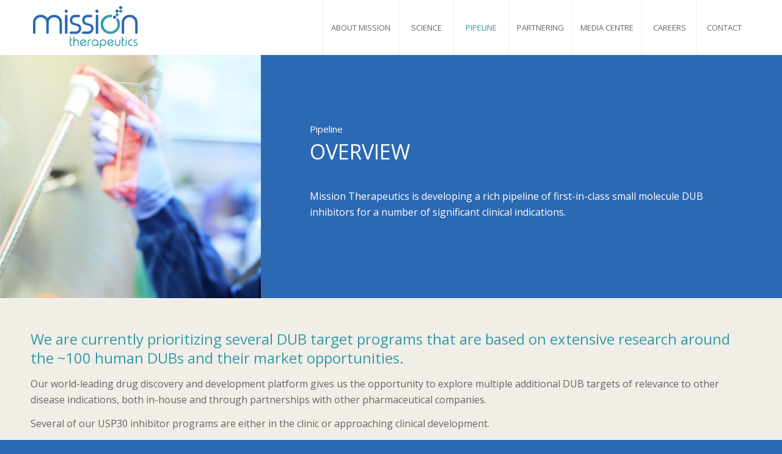

--- FILE ---
content_type: text/html; charset=UTF-8
request_url: http://missiontherapeutics.com/pipeline/
body_size: 14226
content:
<!DOCTYPE html>
<html lang="en-GB" class="html_stretched responsive av-preloader-disabled  html_header_top html_logo_left html_main_nav_header html_menu_right html_slim html_header_sticky html_header_shrinking_disabled html_mobile_menu_tablet html_header_searchicon_disabled html_content_align_center html_header_unstick_top_disabled html_header_stretch_disabled html_minimal_header html_av-submenu-hidden html_av-submenu-display-click html_av-overlay-side html_av-overlay-side-classic html_av-submenu-noclone html_entry_id_1837 av-cookies-no-cookie-consent av-no-preview av-default-lightbox html_text_menu_active av-mobile-menu-switch-default">
<head>
<meta charset="UTF-8" />
<meta name="robots" content="index, follow" />


<!-- mobile setting -->
<meta name="viewport" content="width=device-width, initial-scale=1">

<!-- Scripts/CSS and wp_head hook -->
<title>Pipeline &#8211; Mission Therapeutics</title>
<meta name='robots' content='max-image-preview:large' />
<link rel="alternate" type="application/rss+xml" title="Mission Therapeutics &raquo; Feed" href="http://missiontherapeutics.com/feed/" />
<link rel="alternate" type="application/rss+xml" title="Mission Therapeutics &raquo; Comments Feed" href="http://missiontherapeutics.com/comments/feed/" />

<!-- google webfont font replacement -->

			<script type='text/javascript'>

				(function() {

					/*	check if webfonts are disabled by user setting via cookie - or user must opt in.	*/
					var html = document.getElementsByTagName('html')[0];
					var cookie_check = html.className.indexOf('av-cookies-needs-opt-in') >= 0 || html.className.indexOf('av-cookies-can-opt-out') >= 0;
					var allow_continue = true;
					var silent_accept_cookie = html.className.indexOf('av-cookies-user-silent-accept') >= 0;

					if( cookie_check && ! silent_accept_cookie )
					{
						if( ! document.cookie.match(/aviaCookieConsent/) || html.className.indexOf('av-cookies-session-refused') >= 0 )
						{
							allow_continue = false;
						}
						else
						{
							if( ! document.cookie.match(/aviaPrivacyRefuseCookiesHideBar/) )
							{
								allow_continue = false;
							}
							else if( ! document.cookie.match(/aviaPrivacyEssentialCookiesEnabled/) )
							{
								allow_continue = false;
							}
							else if( document.cookie.match(/aviaPrivacyGoogleWebfontsDisabled/) )
							{
								allow_continue = false;
							}
						}
					}

					if( allow_continue )
					{
						var f = document.createElement('link');

						f.type 	= 'text/css';
						f.rel 	= 'stylesheet';
						f.href 	= 'https://fonts.googleapis.com/css?family=Open+Sans:400,600&display=auto';
						f.id 	= 'avia-google-webfont';

						document.getElementsByTagName('head')[0].appendChild(f);
					}
				})();

			</script>
			<link rel='stylesheet' id='wp-block-library-css' href='http://missiontherapeutics.com/wp-includes/css/dist/block-library/style.min.css?ver=6.5.7' type='text/css' media='all' />
<style id='global-styles-inline-css' type='text/css'>
body{--wp--preset--color--black: #000000;--wp--preset--color--cyan-bluish-gray: #abb8c3;--wp--preset--color--white: #ffffff;--wp--preset--color--pale-pink: #f78da7;--wp--preset--color--vivid-red: #cf2e2e;--wp--preset--color--luminous-vivid-orange: #ff6900;--wp--preset--color--luminous-vivid-amber: #fcb900;--wp--preset--color--light-green-cyan: #7bdcb5;--wp--preset--color--vivid-green-cyan: #00d084;--wp--preset--color--pale-cyan-blue: #8ed1fc;--wp--preset--color--vivid-cyan-blue: #0693e3;--wp--preset--color--vivid-purple: #9b51e0;--wp--preset--color--metallic-red: #b02b2c;--wp--preset--color--maximum-yellow-red: #edae44;--wp--preset--color--yellow-sun: #eeee22;--wp--preset--color--palm-leaf: #83a846;--wp--preset--color--aero: #7bb0e7;--wp--preset--color--old-lavender: #745f7e;--wp--preset--color--steel-teal: #5f8789;--wp--preset--color--raspberry-pink: #d65799;--wp--preset--color--medium-turquoise: #4ecac2;--wp--preset--gradient--vivid-cyan-blue-to-vivid-purple: linear-gradient(135deg,rgba(6,147,227,1) 0%,rgb(155,81,224) 100%);--wp--preset--gradient--light-green-cyan-to-vivid-green-cyan: linear-gradient(135deg,rgb(122,220,180) 0%,rgb(0,208,130) 100%);--wp--preset--gradient--luminous-vivid-amber-to-luminous-vivid-orange: linear-gradient(135deg,rgba(252,185,0,1) 0%,rgba(255,105,0,1) 100%);--wp--preset--gradient--luminous-vivid-orange-to-vivid-red: linear-gradient(135deg,rgba(255,105,0,1) 0%,rgb(207,46,46) 100%);--wp--preset--gradient--very-light-gray-to-cyan-bluish-gray: linear-gradient(135deg,rgb(238,238,238) 0%,rgb(169,184,195) 100%);--wp--preset--gradient--cool-to-warm-spectrum: linear-gradient(135deg,rgb(74,234,220) 0%,rgb(151,120,209) 20%,rgb(207,42,186) 40%,rgb(238,44,130) 60%,rgb(251,105,98) 80%,rgb(254,248,76) 100%);--wp--preset--gradient--blush-light-purple: linear-gradient(135deg,rgb(255,206,236) 0%,rgb(152,150,240) 100%);--wp--preset--gradient--blush-bordeaux: linear-gradient(135deg,rgb(254,205,165) 0%,rgb(254,45,45) 50%,rgb(107,0,62) 100%);--wp--preset--gradient--luminous-dusk: linear-gradient(135deg,rgb(255,203,112) 0%,rgb(199,81,192) 50%,rgb(65,88,208) 100%);--wp--preset--gradient--pale-ocean: linear-gradient(135deg,rgb(255,245,203) 0%,rgb(182,227,212) 50%,rgb(51,167,181) 100%);--wp--preset--gradient--electric-grass: linear-gradient(135deg,rgb(202,248,128) 0%,rgb(113,206,126) 100%);--wp--preset--gradient--midnight: linear-gradient(135deg,rgb(2,3,129) 0%,rgb(40,116,252) 100%);--wp--preset--font-size--small: 1rem;--wp--preset--font-size--medium: 1.125rem;--wp--preset--font-size--large: 1.75rem;--wp--preset--font-size--x-large: clamp(1.75rem, 3vw, 2.25rem);--wp--preset--spacing--20: 0.44rem;--wp--preset--spacing--30: 0.67rem;--wp--preset--spacing--40: 1rem;--wp--preset--spacing--50: 1.5rem;--wp--preset--spacing--60: 2.25rem;--wp--preset--spacing--70: 3.38rem;--wp--preset--spacing--80: 5.06rem;--wp--preset--shadow--natural: 6px 6px 9px rgba(0, 0, 0, 0.2);--wp--preset--shadow--deep: 12px 12px 50px rgba(0, 0, 0, 0.4);--wp--preset--shadow--sharp: 6px 6px 0px rgba(0, 0, 0, 0.2);--wp--preset--shadow--outlined: 6px 6px 0px -3px rgba(255, 255, 255, 1), 6px 6px rgba(0, 0, 0, 1);--wp--preset--shadow--crisp: 6px 6px 0px rgba(0, 0, 0, 1);}body { margin: 0;--wp--style--global--content-size: 800px;--wp--style--global--wide-size: 1130px; }.wp-site-blocks > .alignleft { float: left; margin-right: 2em; }.wp-site-blocks > .alignright { float: right; margin-left: 2em; }.wp-site-blocks > .aligncenter { justify-content: center; margin-left: auto; margin-right: auto; }:where(.is-layout-flex){gap: 0.5em;}:where(.is-layout-grid){gap: 0.5em;}body .is-layout-flow > .alignleft{float: left;margin-inline-start: 0;margin-inline-end: 2em;}body .is-layout-flow > .alignright{float: right;margin-inline-start: 2em;margin-inline-end: 0;}body .is-layout-flow > .aligncenter{margin-left: auto !important;margin-right: auto !important;}body .is-layout-constrained > .alignleft{float: left;margin-inline-start: 0;margin-inline-end: 2em;}body .is-layout-constrained > .alignright{float: right;margin-inline-start: 2em;margin-inline-end: 0;}body .is-layout-constrained > .aligncenter{margin-left: auto !important;margin-right: auto !important;}body .is-layout-constrained > :where(:not(.alignleft):not(.alignright):not(.alignfull)){max-width: var(--wp--style--global--content-size);margin-left: auto !important;margin-right: auto !important;}body .is-layout-constrained > .alignwide{max-width: var(--wp--style--global--wide-size);}body .is-layout-flex{display: flex;}body .is-layout-flex{flex-wrap: wrap;align-items: center;}body .is-layout-flex > *{margin: 0;}body .is-layout-grid{display: grid;}body .is-layout-grid > *{margin: 0;}body{padding-top: 0px;padding-right: 0px;padding-bottom: 0px;padding-left: 0px;}a:where(:not(.wp-element-button)){text-decoration: underline;}.wp-element-button, .wp-block-button__link{background-color: #32373c;border-width: 0;color: #fff;font-family: inherit;font-size: inherit;line-height: inherit;padding: calc(0.667em + 2px) calc(1.333em + 2px);text-decoration: none;}.has-black-color{color: var(--wp--preset--color--black) !important;}.has-cyan-bluish-gray-color{color: var(--wp--preset--color--cyan-bluish-gray) !important;}.has-white-color{color: var(--wp--preset--color--white) !important;}.has-pale-pink-color{color: var(--wp--preset--color--pale-pink) !important;}.has-vivid-red-color{color: var(--wp--preset--color--vivid-red) !important;}.has-luminous-vivid-orange-color{color: var(--wp--preset--color--luminous-vivid-orange) !important;}.has-luminous-vivid-amber-color{color: var(--wp--preset--color--luminous-vivid-amber) !important;}.has-light-green-cyan-color{color: var(--wp--preset--color--light-green-cyan) !important;}.has-vivid-green-cyan-color{color: var(--wp--preset--color--vivid-green-cyan) !important;}.has-pale-cyan-blue-color{color: var(--wp--preset--color--pale-cyan-blue) !important;}.has-vivid-cyan-blue-color{color: var(--wp--preset--color--vivid-cyan-blue) !important;}.has-vivid-purple-color{color: var(--wp--preset--color--vivid-purple) !important;}.has-metallic-red-color{color: var(--wp--preset--color--metallic-red) !important;}.has-maximum-yellow-red-color{color: var(--wp--preset--color--maximum-yellow-red) !important;}.has-yellow-sun-color{color: var(--wp--preset--color--yellow-sun) !important;}.has-palm-leaf-color{color: var(--wp--preset--color--palm-leaf) !important;}.has-aero-color{color: var(--wp--preset--color--aero) !important;}.has-old-lavender-color{color: var(--wp--preset--color--old-lavender) !important;}.has-steel-teal-color{color: var(--wp--preset--color--steel-teal) !important;}.has-raspberry-pink-color{color: var(--wp--preset--color--raspberry-pink) !important;}.has-medium-turquoise-color{color: var(--wp--preset--color--medium-turquoise) !important;}.has-black-background-color{background-color: var(--wp--preset--color--black) !important;}.has-cyan-bluish-gray-background-color{background-color: var(--wp--preset--color--cyan-bluish-gray) !important;}.has-white-background-color{background-color: var(--wp--preset--color--white) !important;}.has-pale-pink-background-color{background-color: var(--wp--preset--color--pale-pink) !important;}.has-vivid-red-background-color{background-color: var(--wp--preset--color--vivid-red) !important;}.has-luminous-vivid-orange-background-color{background-color: var(--wp--preset--color--luminous-vivid-orange) !important;}.has-luminous-vivid-amber-background-color{background-color: var(--wp--preset--color--luminous-vivid-amber) !important;}.has-light-green-cyan-background-color{background-color: var(--wp--preset--color--light-green-cyan) !important;}.has-vivid-green-cyan-background-color{background-color: var(--wp--preset--color--vivid-green-cyan) !important;}.has-pale-cyan-blue-background-color{background-color: var(--wp--preset--color--pale-cyan-blue) !important;}.has-vivid-cyan-blue-background-color{background-color: var(--wp--preset--color--vivid-cyan-blue) !important;}.has-vivid-purple-background-color{background-color: var(--wp--preset--color--vivid-purple) !important;}.has-metallic-red-background-color{background-color: var(--wp--preset--color--metallic-red) !important;}.has-maximum-yellow-red-background-color{background-color: var(--wp--preset--color--maximum-yellow-red) !important;}.has-yellow-sun-background-color{background-color: var(--wp--preset--color--yellow-sun) !important;}.has-palm-leaf-background-color{background-color: var(--wp--preset--color--palm-leaf) !important;}.has-aero-background-color{background-color: var(--wp--preset--color--aero) !important;}.has-old-lavender-background-color{background-color: var(--wp--preset--color--old-lavender) !important;}.has-steel-teal-background-color{background-color: var(--wp--preset--color--steel-teal) !important;}.has-raspberry-pink-background-color{background-color: var(--wp--preset--color--raspberry-pink) !important;}.has-medium-turquoise-background-color{background-color: var(--wp--preset--color--medium-turquoise) !important;}.has-black-border-color{border-color: var(--wp--preset--color--black) !important;}.has-cyan-bluish-gray-border-color{border-color: var(--wp--preset--color--cyan-bluish-gray) !important;}.has-white-border-color{border-color: var(--wp--preset--color--white) !important;}.has-pale-pink-border-color{border-color: var(--wp--preset--color--pale-pink) !important;}.has-vivid-red-border-color{border-color: var(--wp--preset--color--vivid-red) !important;}.has-luminous-vivid-orange-border-color{border-color: var(--wp--preset--color--luminous-vivid-orange) !important;}.has-luminous-vivid-amber-border-color{border-color: var(--wp--preset--color--luminous-vivid-amber) !important;}.has-light-green-cyan-border-color{border-color: var(--wp--preset--color--light-green-cyan) !important;}.has-vivid-green-cyan-border-color{border-color: var(--wp--preset--color--vivid-green-cyan) !important;}.has-pale-cyan-blue-border-color{border-color: var(--wp--preset--color--pale-cyan-blue) !important;}.has-vivid-cyan-blue-border-color{border-color: var(--wp--preset--color--vivid-cyan-blue) !important;}.has-vivid-purple-border-color{border-color: var(--wp--preset--color--vivid-purple) !important;}.has-metallic-red-border-color{border-color: var(--wp--preset--color--metallic-red) !important;}.has-maximum-yellow-red-border-color{border-color: var(--wp--preset--color--maximum-yellow-red) !important;}.has-yellow-sun-border-color{border-color: var(--wp--preset--color--yellow-sun) !important;}.has-palm-leaf-border-color{border-color: var(--wp--preset--color--palm-leaf) !important;}.has-aero-border-color{border-color: var(--wp--preset--color--aero) !important;}.has-old-lavender-border-color{border-color: var(--wp--preset--color--old-lavender) !important;}.has-steel-teal-border-color{border-color: var(--wp--preset--color--steel-teal) !important;}.has-raspberry-pink-border-color{border-color: var(--wp--preset--color--raspberry-pink) !important;}.has-medium-turquoise-border-color{border-color: var(--wp--preset--color--medium-turquoise) !important;}.has-vivid-cyan-blue-to-vivid-purple-gradient-background{background: var(--wp--preset--gradient--vivid-cyan-blue-to-vivid-purple) !important;}.has-light-green-cyan-to-vivid-green-cyan-gradient-background{background: var(--wp--preset--gradient--light-green-cyan-to-vivid-green-cyan) !important;}.has-luminous-vivid-amber-to-luminous-vivid-orange-gradient-background{background: var(--wp--preset--gradient--luminous-vivid-amber-to-luminous-vivid-orange) !important;}.has-luminous-vivid-orange-to-vivid-red-gradient-background{background: var(--wp--preset--gradient--luminous-vivid-orange-to-vivid-red) !important;}.has-very-light-gray-to-cyan-bluish-gray-gradient-background{background: var(--wp--preset--gradient--very-light-gray-to-cyan-bluish-gray) !important;}.has-cool-to-warm-spectrum-gradient-background{background: var(--wp--preset--gradient--cool-to-warm-spectrum) !important;}.has-blush-light-purple-gradient-background{background: var(--wp--preset--gradient--blush-light-purple) !important;}.has-blush-bordeaux-gradient-background{background: var(--wp--preset--gradient--blush-bordeaux) !important;}.has-luminous-dusk-gradient-background{background: var(--wp--preset--gradient--luminous-dusk) !important;}.has-pale-ocean-gradient-background{background: var(--wp--preset--gradient--pale-ocean) !important;}.has-electric-grass-gradient-background{background: var(--wp--preset--gradient--electric-grass) !important;}.has-midnight-gradient-background{background: var(--wp--preset--gradient--midnight) !important;}.has-small-font-size{font-size: var(--wp--preset--font-size--small) !important;}.has-medium-font-size{font-size: var(--wp--preset--font-size--medium) !important;}.has-large-font-size{font-size: var(--wp--preset--font-size--large) !important;}.has-x-large-font-size{font-size: var(--wp--preset--font-size--x-large) !important;}
.wp-block-navigation a:where(:not(.wp-element-button)){color: inherit;}
:where(.wp-block-post-template.is-layout-flex){gap: 1.25em;}:where(.wp-block-post-template.is-layout-grid){gap: 1.25em;}
:where(.wp-block-columns.is-layout-flex){gap: 2em;}:where(.wp-block-columns.is-layout-grid){gap: 2em;}
.wp-block-pullquote{font-size: 1.5em;line-height: 1.6;}
</style>
<link rel='stylesheet' id='avia-merged-styles-css' href='http://missiontherapeutics.com/wp-content/uploads/dynamic_avia/avia-merged-styles-84cc85eb9802f6e80c6b0bf018f6bd70---64d35af23dcf1.css' type='text/css' media='all' />
<link rel='stylesheet' id='avia-single-post-1837-css' href='http://missiontherapeutics.com/wp-content/uploads/dynamic_avia/avia_posts_css/post-1837.css?ver=ver-1718353139' type='text/css' media='all' />
<script type="text/javascript" src="http://missiontherapeutics.com/wp-includes/js/jquery/jquery.min.js?ver=3.7.1" id="jquery-core-js"></script>
<script type="text/javascript" src="http://missiontherapeutics.com/wp-includes/js/jquery/jquery-migrate.min.js?ver=3.4.1" id="jquery-migrate-js"></script>
<script type="text/javascript" src="http://missiontherapeutics.com/wp-content/uploads/dynamic_avia/avia-head-scripts-3eadca39e077d2aefa636c7ea5c2bfdd---64d33c89f03e9.js" id="avia-head-scripts-js"></script>
<link rel="https://api.w.org/" href="http://missiontherapeutics.com/wp-json/" /><link rel="alternate" type="application/json" href="http://missiontherapeutics.com/wp-json/wp/v2/pages/1837" /><link rel="EditURI" type="application/rsd+xml" title="RSD" href="http://missiontherapeutics.com/xmlrpc.php?rsd" />
<meta name="generator" content="WordPress 6.5.7" />
<link rel="canonical" href="http://missiontherapeutics.com/pipeline/" />
<link rel='shortlink' href='http://missiontherapeutics.com/?p=1837' />
<link rel="alternate" type="application/json+oembed" href="http://missiontherapeutics.com/wp-json/oembed/1.0/embed?url=http%3A%2F%2Fmissiontherapeutics.com%2Fpipeline%2F" />
<link rel="alternate" type="text/xml+oembed" href="http://missiontherapeutics.com/wp-json/oembed/1.0/embed?url=http%3A%2F%2Fmissiontherapeutics.com%2Fpipeline%2F&#038;format=xml" />
<meta property='og:image' content='http://missiontherapeutics.com/wp-content/uploads/2021/02/LinkedIn-OGP-image.jpg'/>
<meta property='og:description' content='Deubiquitylating enzymes: multiple drug opportunities across therapeutic areas'/>
<link rel="icon" type="image/png" href="/icon-32x32.png" sizes="32x32"><link rel="apple-touch-icon" type="image/png" href="/apple-touch-icon-152x152.png" sizes="152x152"><link rel="msapplication-TileColor" content="#ffffff"><meta name="msapplication-TileImage" content="/mstile-270x270.png"><link rel="profile" href="http://gmpg.org/xfn/11" />
<link rel="alternate" type="application/rss+xml" title="Mission Therapeutics RSS2 Feed" href="http://missiontherapeutics.com/feed/" />
<link rel="pingback" href="http://missiontherapeutics.com/xmlrpc.php" />
<!--[if lt IE 9]><script src="http://missiontherapeutics.com/wp-content/themes/enfold/js/html5shiv.js"></script><![endif]-->
<link rel="icon" href="http://missiontherapeutics.com/wp-content/uploads/2017/07/favicon-2.png" type="image/png">

<!-- To speed up the rendering and to display the site as fast as possible to the user we include some styles and scripts for above the fold content inline -->
<script type="text/javascript">'use strict';var avia_is_mobile=!1;if(/Android|webOS|iPhone|iPad|iPod|BlackBerry|IEMobile|Opera Mini/i.test(navigator.userAgent)&&'ontouchstart' in document.documentElement){avia_is_mobile=!0;document.documentElement.className+=' avia_mobile '}
else{document.documentElement.className+=' avia_desktop '};document.documentElement.className+=' js_active ';(function(){var e=['-webkit-','-moz-','-ms-',''],n='',o=!1,a=!1;for(var t in e){if(e[t]+'transform' in document.documentElement.style){o=!0;n=e[t]+'transform'};if(e[t]+'perspective' in document.documentElement.style){a=!0}};if(o){document.documentElement.className+=' avia_transform '};if(a){document.documentElement.className+=' avia_transform3d '};if(typeof document.getElementsByClassName=='function'&&typeof document.documentElement.getBoundingClientRect=='function'&&avia_is_mobile==!1){if(n&&window.innerHeight>0){setTimeout(function(){var e=0,o={},a=0,t=document.getElementsByClassName('av-parallax'),i=window.pageYOffset||document.documentElement.scrollTop;for(e=0;e<t.length;e++){t[e].style.top='0px';o=t[e].getBoundingClientRect();a=Math.ceil((window.innerHeight+i-o.top)*0.3);t[e].style[n]='translate(0px, '+a+'px)';t[e].style.top='auto';t[e].className+=' enabled-parallax '}},50)}}})();</script><link rel="icon" href="http://missiontherapeutics.com/wp-content/uploads/2017/07/favicon.png" sizes="32x32" />
<link rel="icon" href="http://missiontherapeutics.com/wp-content/uploads/2017/07/favicon.png" sizes="192x192" />
<link rel="apple-touch-icon" href="http://missiontherapeutics.com/wp-content/uploads/2017/07/favicon.png" />
<meta name="msapplication-TileImage" content="http://missiontherapeutics.com/wp-content/uploads/2017/07/favicon.png" />
<!-- BEGIN Adobe Fonts for WordPress --><script>
  (function(d) {
    var config = {
      kitId: 'qtw7fje',
      scriptTimeout: 3000,
      async: true
    },
    h=d.documentElement,t=setTimeout(function(){h.className=h.className.replace(/\bwf-loading\b/g,"")+" wf-inactive";},config.scriptTimeout),tk=d.createElement("script"),f=false,s=d.getElementsByTagName("script")[0],a;h.className+=" wf-loading";tk.src='https://use.typekit.net/'+config.kitId+'.js';tk.async=true;tk.onload=tk.onreadystatechange=function(){a=this.readyState;if(f||a&&a!="complete"&&a!="loaded")return;f=true;clearTimeout(t);try{Typekit.load(config)}catch(e){}};s.parentNode.insertBefore(tk,s)
  })(document);
</script><style type='text/css'>.fontdemo p, .fontdemo li
{
  font-family: mr-eaves-xl-modern, sans-serif;
  font-style: normal;
  font-weight: 300;
  font-size: larger;
}
.fontdemo h1, .fontdemo h2, .fontdemo h3, .fontdemo h4, .fontdemo h5
{
  font-family: mr-eaves-xl-modern, sans-serif;
  font-style: normal;
  font-weight: 400;
  font-size: larger;
}</style><!-- END Adobe Fonts for WordPress --><style type="text/css">
		@font-face {font-family: 'entypo-fontello'; font-weight: normal; font-style: normal; font-display: auto;
		src: url('http://missiontherapeutics.com/wp-content/themes/enfold/config-templatebuilder/avia-template-builder/assets/fonts/entypo-fontello.woff2') format('woff2'),
		url('http://missiontherapeutics.com/wp-content/themes/enfold/config-templatebuilder/avia-template-builder/assets/fonts/entypo-fontello.woff') format('woff'),
		url('http://missiontherapeutics.com/wp-content/themes/enfold/config-templatebuilder/avia-template-builder/assets/fonts/entypo-fontello.ttf') format('truetype'),
		url('http://missiontherapeutics.com/wp-content/themes/enfold/config-templatebuilder/avia-template-builder/assets/fonts/entypo-fontello.svg#entypo-fontello') format('svg'),
		url('http://missiontherapeutics.com/wp-content/themes/enfold/config-templatebuilder/avia-template-builder/assets/fonts/entypo-fontello.eot'),
		url('http://missiontherapeutics.com/wp-content/themes/enfold/config-templatebuilder/avia-template-builder/assets/fonts/entypo-fontello.eot?#iefix') format('embedded-opentype');
		} #top .avia-font-entypo-fontello, body .avia-font-entypo-fontello, html body [data-av_iconfont='entypo-fontello']:before{ font-family: 'entypo-fontello'; }
		</style>
</head>

<body id="top" class="page-template-default page page-id-1837 page-parent stretched rtl_columns av-curtain-numeric open_sans  do-etfw page-pipeline avia-responsive-images-support" itemscope="itemscope" itemtype="https://schema.org/WebPage" >

	
	<div id='wrap_all'>

	
<header id='header' class='all_colors header_color light_bg_color  av_header_top av_logo_left av_main_nav_header av_menu_right av_slim av_header_sticky av_header_shrinking_disabled av_header_stretch_disabled av_mobile_menu_tablet av_header_searchicon_disabled av_header_unstick_top_disabled av_seperator_big_border av_minimal_header av_bottom_nav_disabled ' data-av_shrink_factor='50' role="banner" itemscope="itemscope" itemtype="https://schema.org/WPHeader" >

		<div  id='header_main' class='container_wrap container_wrap_logo'>

        <div class='container av-logo-container'><div class='inner-container'><span class='logo avia-standard-logo'><a href='http://missiontherapeutics.com/' class='' aria-label='mission-therapeutics-web' title='mission-therapeutics-web'><img src="http://missiontherapeutics.com/wp-content/uploads/2017/04/mission-therapeutics-web-1.png" height="100" width="300" alt='Mission Therapeutics' title='mission-therapeutics-web' /></a></span><nav class='main_menu' data-selectname='Select a page'  role="navigation" itemscope="itemscope" itemtype="https://schema.org/SiteNavigationElement" ><div class="avia-menu av-main-nav-wrap"><ul role="menu" class="menu av-main-nav" id="avia-menu"><li role="menuitem" id="menu-item-1351" class="menu-item menu-item-type-post_type menu-item-object-page menu-item-has-children menu-item-mega-parent  menu-item-top-level menu-item-top-level-1"><a href="http://missiontherapeutics.com/about-mission/" itemprop="url" tabindex="0"><span class="avia-bullet"></span><span class="avia-menu-text">About mission</span><span class="avia-menu-fx"><span class="avia-arrow-wrap"><span class="avia-arrow"></span></span></span></a>
<div class='avia_mega_div avia_mega2 six units'>

<ul class="sub-menu">
	<li role="menuitem" id="menu-item-1358" class="menu-item menu-item-type-custom menu-item-object-custom avia_mega_menu_columns_2 three units  avia_mega_menu_columns_first"><span class='mega_menu_title heading-color av-special-font'><a href='http://missiontherapeutics.com/about-mission/'><img src="http://missiontherapeutics.com/wp-content/uploads/2016/07/12_T.jpg" width="300" height="169" alt=""/></a></span></li>
	<li role="menuitem" id="menu-item-1341" class="menu-item menu-item-type-custom menu-item-object-custom menu-item-has-children avia_mega_menu_columns_2 three units avia_mega_menu_columns_last">
	<ul class="sub-menu">
		<li role="menuitem" id="menu-item-1356" class="menu-item menu-item-type-post_type menu-item-object-page"><a href="http://missiontherapeutics.com/about-mission/management/" itemprop="url" tabindex="0"><span class="avia-bullet"></span><span class="avia-menu-text">Management Team</span></a></li>
		<li role="menuitem" id="menu-item-1355" class="menu-item menu-item-type-post_type menu-item-object-page"><a href="http://missiontherapeutics.com/about-mission/board-of-directors/" itemprop="url" tabindex="0"><span class="avia-bullet"></span><span class="avia-menu-text">Board of Directors</span></a></li>
		<li role="menuitem" id="menu-item-1354" class="menu-item menu-item-type-post_type menu-item-object-page"><a href="http://missiontherapeutics.com/about-mission/scientific-advisory-board/" itemprop="url" tabindex="0"><span class="avia-bullet"></span><span class="avia-menu-text">Scientific Advisory Board</span></a></li>
		<li role="menuitem" id="menu-item-1348" class="menu-item menu-item-type-post_type menu-item-object-page"><a href="http://missiontherapeutics.com/about-mission/investors/" itemprop="url" tabindex="0"><span class="avia-bullet"></span><span class="avia-menu-text">Investors</span></a></li>
		<li role="menuitem" id="menu-item-3500" class="menu-item menu-item-type-post_type menu-item-object-page"><a href="http://missiontherapeutics.com/about-mission/vision-and-values/" itemprop="url" tabindex="0"><span class="avia-bullet"></span><span class="avia-menu-text">Vision and Values</span></a></li>
	</ul>
</li>
</ul>

</div>
</li>
<li role="menuitem" id="menu-item-1752" class="menu-item menu-item-type-post_type menu-item-object-page menu-item-has-children menu-item-mega-parent  menu-item-top-level menu-item-top-level-2"><a href="http://missiontherapeutics.com/science/" itemprop="url" tabindex="0"><span class="avia-bullet"></span><span class="avia-menu-text">Science</span><span class="avia-menu-fx"><span class="avia-arrow-wrap"><span class="avia-arrow"></span></span></span></a>
<div class='avia_mega_div avia_mega2 six units'>

<ul class="sub-menu">
	<li role="menuitem" id="menu-item-2380" class="menu-item menu-item-type-post_type menu-item-object-page avia_mega_menu_columns_2 three units  avia_mega_menu_columns_first"><span class='mega_menu_title heading-color av-special-font'><a href='http://missiontherapeutics.com/science/'><img src="http://missiontherapeutics.com/wp-content/uploads/2021/02/mission_164_menu.jpg" width="300" height="169" alt=""/></a></span></li>
	<li role="menuitem" id="menu-item-2379" class="menu-item menu-item-type-post_type menu-item-object-page menu-item-has-children avia_mega_menu_columns_2 three units avia_mega_menu_columns_last">
	<ul class="sub-menu">
		<li role="menuitem" id="menu-item-1738" class="menu-item menu-item-type-post_type menu-item-object-page"><a href="http://missiontherapeutics.com/science/dub-platform/" itemprop="url" tabindex="0"><span class="avia-bullet"></span><span class="avia-menu-text">DUB Platform</span></a></li>
		<li role="menuitem" id="menu-item-4841" class="menu-item menu-item-type-post_type menu-item-object-page"><a href="http://missiontherapeutics.com/pipeline/why-target-usp30/" itemprop="url" tabindex="0"><span class="avia-bullet"></span><span class="avia-menu-text">Why Target USP30?</span></a></li>
	</ul>
</li>
</ul>

</div>
</li>
<li role="menuitem" id="menu-item-1911" class="menu-item menu-item-type-post_type menu-item-object-page current-menu-item page_item page-item-1837 current_page_item current-menu-ancestor current-menu-parent current_page_parent current_page_ancestor menu-item-has-children menu-item-mega-parent  menu-item-top-level menu-item-top-level-3"><a href="http://missiontherapeutics.com/pipeline/" itemprop="url" tabindex="0"><span class="avia-bullet"></span><span class="avia-menu-text">Pipeline</span><span class="avia-menu-fx"><span class="avia-arrow-wrap"><span class="avia-arrow"></span></span></span></a>
<div class='avia_mega_div avia_mega2 six units'>

<ul class="sub-menu">
	<li role="menuitem" id="menu-item-2382" class="menu-item menu-item-type-post_type menu-item-object-page current-menu-item page_item page-item-1837 current_page_item avia_mega_menu_columns_2 three units  avia_mega_menu_columns_first"><span class='mega_menu_title heading-color av-special-font'><a href='http://missiontherapeutics.com/pipeline/'><img src="http://missiontherapeutics.com/wp-content/uploads/2024/05/Mission-Staff-2024-v2.jpg" width="300" height="159" alt="" /></a></span></li>
	<li role="menuitem" id="menu-item-2381" class="menu-item menu-item-type-post_type menu-item-object-page current-menu-item page_item page-item-1837 current_page_item menu-item-has-children avia_mega_menu_columns_2 three units avia_mega_menu_columns_last">
	<ul class="sub-menu">
		<li role="menuitem" id="menu-item-4840" class="menu-item menu-item-type-post_type menu-item-object-page"><a href="http://missiontherapeutics.com/pipeline/why-target-usp30/" itemprop="url" tabindex="0"><span class="avia-bullet"></span><span class="avia-menu-text">Why Target USP30?</span></a></li>
		<li role="menuitem" id="menu-item-6325" class="menu-item menu-item-type-post_type menu-item-object-page"><a href="http://missiontherapeutics.com/pipeline/usp30-heart-failure-disease-program/" itemprop="url" tabindex="0"><span class="avia-bullet"></span><span class="avia-menu-text">USP30 Heart Failure Disease Program</span></a></li>
		<li role="menuitem" id="menu-item-6328" class="menu-item menu-item-type-post_type menu-item-object-page"><a href="http://missiontherapeutics.com/pipeline/usp30-parkinsons-disease-program/" itemprop="url" tabindex="0"><span class="avia-bullet"></span><span class="avia-menu-text">USP30 Parkinson’s Disease Program</span></a></li>
		<li role="menuitem" id="menu-item-4838" class="menu-item menu-item-type-post_type menu-item-object-page"><a href="http://missiontherapeutics.com/pipeline/usp30-other-indications/" itemprop="url" tabindex="0"><span class="avia-bullet"></span><span class="avia-menu-text">USP30 Other Indications</span></a></li>
	</ul>
</li>
</ul>

</div>
</li>
<li role="menuitem" id="menu-item-1802" class="menu-item menu-item-type-post_type menu-item-object-page menu-item-top-level menu-item-top-level-4"><a href="http://missiontherapeutics.com/partnering/" itemprop="url" tabindex="0"><span class="avia-bullet"></span><span class="avia-menu-text">Partnering</span><span class="avia-menu-fx"><span class="avia-arrow-wrap"><span class="avia-arrow"></span></span></span></a></li>
<li role="menuitem" id="menu-item-1352" class="menu-item menu-item-type-post_type menu-item-object-page menu-item-has-children menu-item-mega-parent  menu-item-top-level menu-item-top-level-5"><a href="http://missiontherapeutics.com/media-centre/press-releases/" itemprop="url" tabindex="0"><span class="avia-bullet"></span><span class="avia-menu-text">Media Centre</span><span class="avia-menu-fx"><span class="avia-arrow-wrap"><span class="avia-arrow"></span></span></span></a>
<div class='avia_mega_div avia_mega2 six units'>

<ul class="sub-menu">
	<li role="menuitem" id="menu-item-2582" class="menu-item menu-item-type-post_type menu-item-object-page avia_mega_menu_columns_2 three units  avia_mega_menu_columns_first"><span class='mega_menu_title heading-color av-special-font'><a href='http://missiontherapeutics.com/media-centre/in-the-media/'><img src="http://missiontherapeutics.com/wp-content/uploads/2024/05/Mission-Staff-2024-v2.jpg" alt="" width="300" height="159"/></a></span></li>
	<li role="menuitem" id="menu-item-2581" class="menu-item menu-item-type-post_type menu-item-object-page menu-item-has-children avia_mega_menu_columns_2 three units avia_mega_menu_columns_last">
	<ul class="sub-menu">
		<li role="menuitem" id="menu-item-2555" class="menu-item menu-item-type-post_type menu-item-object-page"><a href="http://missiontherapeutics.com/media-centre/press-releases/" itemprop="url" tabindex="0"><span class="avia-bullet"></span><span class="avia-menu-text">Press Releases</span></a></li>
		<li role="menuitem" id="menu-item-2554" class="menu-item menu-item-type-post_type menu-item-object-page"><a href="http://missiontherapeutics.com/media-centre/events/" itemprop="url" tabindex="0"><span class="avia-bullet"></span><span class="avia-menu-text">Events</span></a></li>
		<li role="menuitem" id="menu-item-2579" class="menu-item menu-item-type-post_type menu-item-object-page"><a href="http://missiontherapeutics.com/media-centre/publications/" itemprop="url" tabindex="0"><span class="avia-bullet"></span><span class="avia-menu-text">Publications</span></a></li>
		<li role="menuitem" id="menu-item-2578" class="menu-item menu-item-type-post_type menu-item-object-page"><a href="http://missiontherapeutics.com/media-centre/in-the-media/" itemprop="url" tabindex="0"><span class="avia-bullet"></span><span class="avia-menu-text">In The Media</span></a></li>
		<li role="menuitem" id="menu-item-4916" class="menu-item menu-item-type-post_type menu-item-object-page"><a href="http://missiontherapeutics.com/media-centre/presentations/" itemprop="url" tabindex="0"><span class="avia-bullet"></span><span class="avia-menu-text">Presentations</span></a></li>
	</ul>
</li>
</ul>

</div>
</li>
<li role="menuitem" id="menu-item-1828" class="menu-item menu-item-type-post_type menu-item-object-page menu-item-has-children menu-item-mega-parent  menu-item-top-level menu-item-top-level-6"><a href="http://missiontherapeutics.com/careers/" itemprop="url" tabindex="0"><span class="avia-bullet"></span><span class="avia-menu-text">Careers</span><span class="avia-menu-fx"><span class="avia-arrow-wrap"><span class="avia-arrow"></span></span></span></a>
<div class='avia_mega_div avia_mega2 six units'>

<ul class="sub-menu">
	<li role="menuitem" id="menu-item-3501" class="menu-item menu-item-type-custom menu-item-object-custom avia_mega_menu_columns_2 three units  avia_mega_menu_columns_first"><span class='mega_menu_title heading-color av-special-font'><a href='https://missiontherapeutics.com/careers/'><img src="http://missiontherapeutics.com/wp-content/uploads/2021/02/mission_127_menu.jpg" width="300" height="169" alt=""/></a></span></li>
	<li role="menuitem" id="menu-item-3502" class="menu-item menu-item-type-custom menu-item-object-custom menu-item-has-children avia_mega_menu_columns_2 three units avia_mega_menu_columns_last">
	<ul class="sub-menu">
		<li role="menuitem" id="menu-item-3499" class="menu-item menu-item-type-post_type menu-item-object-page"><a href="http://missiontherapeutics.com/careers/vision-and-values/" itemprop="url" tabindex="0"><span class="avia-bullet"></span><span class="avia-menu-text">Vision and Values</span></a></li>
		<li role="menuitem" id="menu-item-3509" class="menu-item menu-item-type-custom menu-item-object-custom"><a href="/careers/#current-vacancies" itemprop="url" tabindex="0"><span class="avia-bullet"></span><span class="avia-menu-text">Current Vacancies</span></a></li>
	</ul>
</li>
</ul>

</div>
</li>
<li role="menuitem" id="menu-item-1353" class="menu-item menu-item-type-post_type menu-item-object-page menu-item-top-level menu-item-top-level-7"><a href="http://missiontherapeutics.com/contact/" itemprop="url" tabindex="0"><span class="avia-bullet"></span><span class="avia-menu-text">Contact</span><span class="avia-menu-fx"><span class="avia-arrow-wrap"><span class="avia-arrow"></span></span></span></a></li>
<li class="av-burger-menu-main menu-item-avia-special " role="menuitem">
	        			<a href="#" aria-label="Menu" aria-hidden="false">
							<span class="av-hamburger av-hamburger--spin av-js-hamburger">
								<span class="av-hamburger-box">
						          <span class="av-hamburger-inner"></span>
						          <strong>Menu</strong>
								</span>
							</span>
							<span class="avia_hidden_link_text">Menu</span>
						</a>
	        		   </li></ul></div></nav></div> </div> 
		<!-- end container_wrap-->
		</div>
<div class="header_bg"></div>
<!-- end header -->
</header>

	<div id='main' class='all_colors' data-scroll-offset='88'>

	<div id='av-layout-grid-1'  class='av-layout-grid-container av-2p5bvzx-6b5a2e45887f925717898cab76b3d0d9 entry-content-wrapper main_color av-flex-cells  avia-builder-el-0  el_before_av_one_full  avia-builder-el-first   container_wrap fullsize'  >
<div class='flex_cell av-2n9nrdp-f743926860a5303f2fd8019a56923e47 av-gridrow-cell av_one_third no_margin  avia-builder-el-1  el_before_av_cell_two_third  avia-builder-el-first  av-zero-padding avia-full-stretch'  ><div class='flex_cell_inner'>
</div></div><div class='flex_cell av-2m0zlv1-32f1ced909777395b707b6297d9d4b6e av-gridrow-cell av_two_third no_margin  avia-builder-el-2  el_after_av_cell_one_third  avia-builder-el-last '  ><div class='flex_cell_inner'>
<div  class='av-special-heading av-2jr2kql-799d48611851b0be7b1791adc1375d41 av-special-heading-h3 custom-color-heading blockquote modern-quote  avia-builder-el-3  el_before_av_textblock  avia-builder-el-first  av-inherit-size'><div class='av_custom_color av-subheading av-subheading_above'><p>Pipeline</p>
</div><h3 class='av-special-heading-tag'  itemprop="headline"  >Overview</h3><div class="special-heading-border"><div class="special-heading-inner-border"></div></div></div>
<section  class='av_textblock_section av-2hzpu99-a4625ce6761bda9023f6792e403a5fdd '   itemscope="itemscope" itemtype="https://schema.org/CreativeWork" ><div class='avia_textblock av_inherit_color'  itemprop="text" ><p>Mission Therapeutics is developing a rich pipeline of first-in-class small molecule DUB inhibitors for a number of significant clinical indications.</p>
</div></section>
</div></div>
</div><div id='after_grid_row_1'  class='main_color av_default_container_wrap container_wrap fullsize'  ><div class='container av-section-cont-open' ><div class='template-page content  av-content-full alpha units'><div class='post-entry post-entry-type-page post-entry-1837'><div class='entry-content-wrapper clearfix'>
<div  class='flex_column av-2gpsgnh-97cfd56b5748d33f2db3f3bd69c396db av_one_full  avia-builder-el-5  el_after_av_layout_row  el_before_av_one_full  avia-builder-el-first  first flex_column_div av-zero-column-padding  '     ><section  class='av_textblock_section av-2ezst59-afd3a1cdb74e68bbe5255b8aa2837e9e '   itemscope="itemscope" itemtype="https://schema.org/CreativeWork" ><div class='avia_textblock intro'  itemprop="text" ><h3>We are currently prioritizing several DUB target programs that are based on extensive research around the ~100 human DUBs and their market opportunities.</h3>
<p>Our world-leading drug discovery and development platform gives us the opportunity to explore multiple additional DUB targets of relevance to other disease indications, both in-house and through partnerships with other pharmaceutical companies.</p>
<p>Several of our USP30 inhibitor programs are either in the clinic or approaching clinical development.</p>
</div></section></div><div  class='flex_column av-8jkkj1-9d8fd41d99aee77418bd79c203e41003 av_one_full  avia-builder-el-7  el_after_av_one_full  el_before_av_section  avia-builder-el-last  first flex_column_div  column-top-margin'     ><section class="avia_codeblock_section  avia_code_block_0"  itemscope="itemscope" itemtype="https://schema.org/CreativeWork" ><div class='avia_codeblock '  itemprop="text" ><!-- DO NOT EDIT THIS CODE BLOCK ! -->

<style>
.pipeline table { margin: 0 !important; }
.pipeline .avia-progress-bar-container { margin-top: 0; }
.pipeline p { margin: 0.25em 0 0 0; }
.pipeline .aqua-bar .bar { background: linear-gradient(90deg,#2c69b3,#339ba7); background-size: cover !important; }

.sidescroll { overflow-x: auto; overflow-y: hidden; }
.scroll_msg { color: #999; display: none; }
@media ( max-width: 998px ) { .scroll_msg { display: block; } }

.pipeline { background: none !important; border: 0; border-collapse: collapse; border-spacing: 0; margin: 0 auto; min-width: 900px; width: 100%; }
.pipeline th { text-align: center; width: 10%; }
.main_color .pipeline tr { background: none; }
.pipeline tr:nth-child(2) td { padding-top: 20px; }
.pipeline tr.spacer td { border: 0 !important; height: 10px; }

.pipeline tr td { border:0; font-size: 16px; position: relative; }
.pipeline td { line-height: 120%; padding: 0; text-align: center; text-transform: none; vertical-align: top; width: 20%; }
.pipeline tr th:first-child, .pipeline tr td:first-child { color: #666; font-weight: 600; }
.pipeline tr th span, .pipeline tr td span { color: #339ba7; font-style: italic; font-weight: 400; }

.pipeline td.partners { min-width: 100px; text-align: center; }
.pipeline td.rights img { max-height: 50px; max-width: 120px; }

.av-animated-bar .avia-progress-bar div.progress .bar { animation: avia-bg-move 1.2s linear; }

table.data { display: none; }
</style>

<script>
function pipe(pipe_p,pipe_h,pipe_c) {
  var h = "";
  if ( pipe_p == 0 ) {
    h = h + "Confidential";
  }
  else {
    h = h + "<div  class='avia-progress-bar-container  avia_animate_when_almost_visible  avia-builder-el-13  el_after_av_codeblock  avia-builder-el-last  av-flat-bar av-animated-bar av-small-bar'>";
    h = h + "<div class='avia-progress-bar " + pipe_c + "-bar icon-bar-no'>";
    h = h + "<div class='progress' style='height:" + pipe_h + "px;'>";
    h = h + "<div class='bar-outer'>";
    h = h + "<div class='bar' style='width: " + pipe_p + "%' data-progress='" + pipe_p + "'>";
    h = h + "</div>";
    h = h + "</div>";
    h = h + "</div>";
    h = h + "</div>";
  }
  return h;
}
</script></div></section>
<div  class='avia-progress-bar-container av-29e7nfh-0f4b17768cb91d220268be910eb0ae75 av-flat-bar av-animated-bar av-small-bar avia_animate_when_almost_visible  avia-builder-el-9  el_after_av_codeblock  el_before_av_hr  av-desktop-hide av-medium-hide av-small-hide av-mini-hide'><div class='avia-progress-bar av-28kqwp9-d4b7cfc72f4bbf218372a978aad72c1a icon-bar-no blue-bar icon-bar-no'><div class="progressbar-title-wrap"><div class='progressbar-icon'><span class='progressbar-char' aria-hidden='true' data-av_icon='' data-av_iconfont='entypo-fontello'></span></div><div class='progressbar-title'>Placeholder bar. Do NOT delete!</div></div><div class="progress"><div class="bar-outer"><div class='bar' data-progress='100'></div></div></div></div></div>
<div  class='hr av-26judod-9d3c61ee87e383af0bf2e92761484a0e hr-default  avia-builder-el-10  el_after_av_progress  el_before_av_textblock '><span class='hr-inner '><span class="hr-inner-style"></span></span></div>
<section  class='av_textblock_section av-24sj57h-6a1106822880dc2eaa0e1c77cac740e2 '   itemscope="itemscope" itemtype="https://schema.org/CreativeWork" ><div class='avia_textblock intro'  itemprop="text" ><h3>Programs</h3>
</div></section>
<div class='avia-data-table-wrap av-1x2bxd9-122f4b3acf3c03768fdf53747977ab28 avia_responsive_table av-desktop-hide av-medium-hide av-small-hide av-mini-hide avia-table-1'><table  id="inhouse"  class='avia-table avia-data-table avia_pricing_default  avia-builder-el-12  el_after_av_textblock  el_before_av_codeblock  data'  itemscope="itemscope" itemtype="https://schema.org/Table" ><tbody><tr class='avia-heading-row'><th class=''>Compound<br />
<span class="target">Target</span></th><th class=''>Key Clinical Indication(s)</th><th class=''>Discovery</th><th class=''>Preclinical</th><th class=''>Phase I</th><th class=''>Phase II</th><th class=''>Commercial Rights</th></tr><tr class=''><td class=''>MTX652<br />
<span class="target">USP30</span></td><td class=''>Heart Failure/HFpEF*</td><td class=''>100</td><td class=''>100</td><td class=''>100</td><td class=''>10</td><td class=''><img decoding="async" src="http://missiontherapeutics.com/wp-content/uploads/2024/02/pipeline-mission.png" /></td></tr><tr class=''><td class=''>MTX325<br />
<span class="target">USP30</span></td><td class=''>Parkinson&#8217;s Disease<sup>**</sup></td><td class=''>100</td><td class=''>100</td><td class=''>25</td><td class=''></td><td class=''><img decoding="async" src="http://missiontherapeutics.com/wp-content/uploads/2024/02/pipeline-mission.png" /></td></tr><tr class=''><td class=''><span>Two DUB targets</span></td><td class=''>Alzheimer&#8217;s Diseases</td><td class=''>0</td><td class=''>0</td><td class=''>0</td><td class=''>0</td><td class=''><img decoding="async" src="http://missiontherapeutics.com/wp-content/uploads/2024/02/pipeline-abbvie.png" /></td></tr></tbody></table></div><style type='text/css'>.avia-table-1 td:nth-of-type(1):before { content: 'Compound
Target'; } .avia-table-1 td:nth-of-type(2):before { content: 'Key Clinical Indication(s)'; } .avia-table-1 td:nth-of-type(3):before { content: 'Discovery'; } .avia-table-1 td:nth-of-type(4):before { content: 'Preclinical'; } .avia-table-1 td:nth-of-type(5):before { content: 'Phase I'; } .avia-table-1 td:nth-of-type(6):before { content: 'Phase II'; } .avia-table-1 td:nth-of-type(7):before { content: 'Commercial Rights'; } </style>
<section class="avia_codeblock_section  avia_code_block_1"  itemscope="itemscope" itemtype="https://schema.org/CreativeWork" ><div class='avia_codeblock sidescroll'  itemprop="text" ><!-- DO NOT EDIT THIS CODE BLOCK ! -->

<script>
jQuery(document).ready(function($){
  console.log( "ready!" );

  // stage titles
  $.fn.getTitle = function(x,y) {
    console.log($("table.data tr.avia-heading-row:nth-child("+y+") th:nth-child("+x+")").html());
    return $("table.data#inhouse tr.avia-heading-row:nth-child("+y+") th:nth-child("+x+")").html();
  };
  for(n=1; n<=7; n++) {
    $("table.pipeline#inhouse tr.titles th:nth-child("+n+")").html($().getTitle(n,1));
  }

  // pipe compound
  $.fn.getCompound = function(x,y) {
    return $("table.data#inhouse tr:nth-child("+y+") td:nth-child("+x+")").html();
  };
  for(n=1; n<=5; n++) {
    $("table.pipeline tr:nth-child("+(n*2-1)+") td.compound").html($().getCompound(1,n));
  }

  // pipe names
  $.fn.getName = function(x,y) {
    return $("table.data#inhouse tr:nth-child("+y+") td:nth-child("+x+")").html();
  };
  for(n=1; n<=5; n++) {
    $("table.pipeline tr:nth-child("+(n*2-1)+") td.indication").html($().getName(2,n));
  }

  // pipe image
  $.fn.getImage = function(x,y) {
    return $("table.data#inhouse tr:nth-child("+y+") td:nth-child("+x+")").html();
  };
  for(n=1; n<=5; n++) {
    $("table.pipeline tr:nth-child("+(n*2-1)+") td.rights").html($().getImage(7,n));
  }

  // pipe colour
  $.fn.getColour = function(n) {
	colour = new Array('aqua');
	row = new Array(0,1,1,1,1,1,1,1,1,1,1,1);
	return colour[row[n]-1];
  }

  // pipe progress
  $.fn.getPipe2 = function(x,y) {
    var w = 0;
    t = $("table.data#inhouse tr:nth-child("+y+") td:nth-child("+x+")").text();
    if ($.isNumeric(t)) { w = parseInt(t) || 0; return w; } else { return t; }
  }
  for(n=1; n<=5; n++) {
    x = 0;
    for(i=3; i<=6; i++) {
      x = x + $().getPipe2(i, n);
      if ($.isNumeric(x)) { p = $().getColour(n); }
    }
    console.log('x='+x);
    w = Math.floor(x / 4);
    console.log('w='+w);
    $("table.pipeline#inhouse tr:nth-child("+(n*2-1)+") td.svg:nth-child("+(3)+")").html(pipe(w,30,p));
  }
});
</script>

<p class="scroll_msg">Scroll pipeline to left or right</p>

<table class="pipeline" id="inhouse">
<tr class="titles">
<th> </th>
<th> </th>
<th> </th>
<th> </th>
<th> </th>
<th> </th>
<th> </th>
</tr>
<tr class="spacer"><td colspan="6"></td></tr>
<tr class="details">
<td class="compound"> </td>
<td class="indication"> </td>
<td class="svg" colspan="4"> </td>
<td class="rights"></td>
</tr>
<tr class="spacer"><td colspan="6"></td></tr>
<tr class="details">
<td class="compound"> </td>
<td class="indication"> </td>
<td class="svg" colspan="4"> </td>
<td class="rights"></td>
</tr>
<tr class="spacer"><td colspan="6"></td></tr>
<tr class="details">
<td class="compound"> </td>
<td class="indication"> </td>
<td class="svg" colspan="4"> </td>
<td class="rights"></td>

</tr>
</table></div></section>
<div  class='hr av-5de24t-607c87badd457d4d356d45824bbff6a3 hr-default  avia-builder-el-14  el_after_av_codeblock  el_before_av_textblock '><span class='hr-inner '><span class="hr-inner-style"></span></span></div>
<section  class='av_textblock_section av-3j086l-2280cc98538545956cb9293597dd364d '   itemscope="itemscope" itemtype="https://schema.org/CreativeWork" ><div class='avia_textblock intro'  itemprop="text" ><p>* potential for expansion into Duchenne’s with key benefit on cardiomyopathy</p>
<p>** potential for expansion into other neurodegenerative disorders (e.g., ALS)</p>
</div></section></div></p>
</div></div></div><!-- close content main div --></div></div><div id='av_section_1'  class='avia-section av-2fgm6l-8babe336e24af8cb2666379d5286a565 main_color avia-section-default avia-no-border-styling  avia-builder-el-16  el_after_av_one_full  avia-builder-el-last  av-desktop-hide av-medium-hide av-small-hide av-mini-hide avia-bg-style-scroll container_wrap fullsize'  ><div class='container av-section-cont-open' ><div class='template-page content  av-content-full alpha units'><div class='post-entry post-entry-type-page post-entry-1837'><div class='entry-content-wrapper clearfix'>
</div></div></div><!-- close content main div --> <!-- section close by builder template -->		</div><!--end builder template--></div><!-- close default .container_wrap element -->				<div class='container_wrap footer_color' id='footer'>

					<div class='container'>

						<div class='flex_column av_one_third  first el_before_av_one_third'><section id="text-2" class="widget clearfix widget_text"><h3 class="widgettitle">Get in touch</h3>			<div class="textwidget"><p><strong>MISSION THERAPEUTICS</strong><br />
The Glenn Berge Building<br />
Babraham Research Campus<br />
Babraham<br />
Cambridge<br />
CB22 3FH<br />
United Kingdom</p>
<p>T: +44 (0)1223 607 340<br />
E: <a href="mailto:info@missiontherapeutics.com">info@missiontherapeutics.com</a></p>
<p><a href="https://uk.linkedin.com/company/mission-therapeutics" target="_blank" rel="noopener"><img decoding="async" src="/wp-content/uploads/2017/07/linkedin_rev.png" /></a> <a title="follow us" href="https://twitter.com/missiontherapeu" target="_blank" rel="noopener"><img decoding="async" src="/wp-content/uploads/2017/07/twitter_rev.png" /></a></p>
</div>
		<span class="seperator extralight-border"></span></section></div><div class='flex_column av_one_third  el_after_av_one_third el_before_av_one_third '><section id="newsbox-3" class="widget clearfix avia-widget-container newsbox"><h3 class="widgettitle">Latest news</h3><ul class="news-wrap image_size_widget"><li class="news-content post-format-standard"><div class="news-link"><a class='news-thumb no-news-thumb' title="Read: Mission Therapeutics raises $13.3 million to progress first-in-class Parkinson’s disease candidate MTX325 through clinical trials" href="http://missiontherapeutics.com/mission-therapeutics-raises-13-3-million-to-progress-first-in-class-parkinsons-disease-candidate-mtx325-through-clinical-trials/"></a><div class="news-headline"><a class='news-title' title="Read: Mission Therapeutics raises $13.3 million to progress first-in-class Parkinson’s disease candidate MTX325 through clinical trials" href="http://missiontherapeutics.com/mission-therapeutics-raises-13-3-million-to-progress-first-in-class-parkinsons-disease-candidate-mtx325-through-clinical-trials/">Mission Therapeutics raises $13.3 million to progress first-in-class Parkinson’s disease candidate MTX325 through clinical trials</a><span class="news-time">15th October 2025</span></div></div></li><li class="news-content post-format-standard"><div class="news-link"><a class='news-thumb no-news-thumb' title="Read: Mission Therapeutics announces publication in Nature Reviews Drug Discovery of article highlighting how neurodegenerative diseases can be tackled by enhancing mitophagy" href="http://missiontherapeutics.com/mission-therapeutics-announces-publication-in-nature-reviews-drug-discovery-of-article-highlighting-how-neurodegenerative-diseases-can-be-tackled-by-enhancing-mitophagy/"></a><div class="news-headline"><a class='news-title' title="Read: Mission Therapeutics announces publication in Nature Reviews Drug Discovery of article highlighting how neurodegenerative diseases can be tackled by enhancing mitophagy" href="http://missiontherapeutics.com/mission-therapeutics-announces-publication-in-nature-reviews-drug-discovery-of-article-highlighting-how-neurodegenerative-diseases-can-be-tackled-by-enhancing-mitophagy/">Mission Therapeutics announces publication in Nature Reviews Drug Discovery of article highlighting how neurodegenerative diseases can be tackled by enhancing mitophagy</a><span class="news-time">15th January 2025</span></div></div></li><li class="news-content post-format-standard"><div class="news-link"><a class='news-thumb no-news-thumb' title="Read: Mission Therapeutics awarded $5.2m from The Michael J. Fox Foundation and Parkinson’s UK to advance potential disease-modifying treatment MTX325" href="http://missiontherapeutics.com/mission-therapeutics-awarded-5-2m-from-the-michael-j-fox-foundation-and-parkinsons-uk-to-advance-potential-disease-modifying-treatment-mtx325/"></a><div class="news-headline"><a class='news-title' title="Read: Mission Therapeutics awarded $5.2m from The Michael J. Fox Foundation and Parkinson’s UK to advance potential disease-modifying treatment MTX325" href="http://missiontherapeutics.com/mission-therapeutics-awarded-5-2m-from-the-michael-j-fox-foundation-and-parkinsons-uk-to-advance-potential-disease-modifying-treatment-mtx325/">Mission Therapeutics awarded $5.2m from The Michael J. Fox Foundation and Parkinson’s UK to advance potential disease-modifying treatment MTX325</a><span class="news-time">2nd July 2024</span></div></div></li></ul><span class="seperator extralight-border"></span></section></div><div class='flex_column av_one_third  el_after_av_one_third el_before_av_one_third '><section id="do-etfw-2" class="widget clearfix widget-do-etfw">					<h3 class="widgettitle">Latest Tweets</h3>		
		<a class="twitter-timeline" data-height="300" data-theme="dark" data-link-color="#fff" data-border-color="#f5f5f5" data-chrome="noheader nofooter noborders transparent" href="https://twitter.com/missiontherapeu">Tweets by @missiontherapeu</a>
<span class="seperator extralight-border"></span></section></div>
					</div>

				<!-- ####### END FOOTER CONTAINER ####### -->
				</div>

	

	
				<footer class='container_wrap socket_color' id='socket'  role="contentinfo" itemscope="itemscope" itemtype="https://schema.org/WPFooter" >
                    <div class='container'>

                        <span class='copyright'> Mission Therapeutics © <script>document.write( (new Date()).getFullYear() );</script> <span>website by <a href="http://lifesciences.instinctif.com" target="_blank">Instinctif Partners</a></span></span>

                        
                    </div>

	            <!-- ####### END SOCKET CONTAINER ####### -->
				</footer>


					<!-- end main -->
		</div>

		<!-- end wrap_all --></div>

<a href='#top' title='Scroll to top' id='scroll-top-link' aria-hidden='true' data-av_icon='' data-av_iconfont='entypo-fontello'><span class="avia_hidden_link_text">Scroll to top</span></a>

<div id="fb-root"></div>


 <script type='text/javascript'>
 /* <![CDATA[ */  
var avia_framework_globals = avia_framework_globals || {};
    avia_framework_globals.frameworkUrl = 'http://missiontherapeutics.com/wp-content/themes/enfold/framework/';
    avia_framework_globals.installedAt = 'http://missiontherapeutics.com/wp-content/themes/enfold/';
    avia_framework_globals.ajaxurl = 'http://missiontherapeutics.com/wp-admin/admin-ajax.php';
/* ]]> */ 
</script>
 
 <script type="text/javascript" src="http://missiontherapeutics.com/wp-content/plugins/easy-twitter-feed-widget/js/twitter-widgets.js?ver=1.0" id="do-etfw-twitter-widgets-js"></script>
<script type="text/javascript" src="http://missiontherapeutics.com/wp-content/uploads/dynamic_avia/avia-footer-scripts-fc934023fc4878d135650ce605528dd6---64d35af255eee.js" id="avia-footer-scripts-js"></script>
</body>
</html>


--- FILE ---
content_type: text/css
request_url: http://missiontherapeutics.com/wp-content/uploads/dynamic_avia/avia_posts_css/post-1837.css?ver=ver-1718353139
body_size: 684
content:
.flex_cell.av-2n9nrdp-f743926860a5303f2fd8019a56923e47{vertical-align:middle;height:400px;min-height:400px;background:url(https://missiontherapeutics.com/wp-content/uploads/2016/07/150_T.jpg) 0% 0% no-repeat scroll #22689e}.responsive #top #wrap_all .flex_cell.av-2n9nrdp-f743926860a5303f2fd8019a56923e47{padding:0px 0px 0px 0px !important} .flex_cell.av-2m0zlv1-32f1ced909777395b707b6297d9d4b6e{vertical-align:middle;height:400px;min-height:400px;background-color:#2c69b3} #top .av-special-heading.av-2jr2kql-799d48611851b0be7b1791adc1375d41{padding-bottom:25px;color:#ffffff;font-size:34px}body .av-special-heading.av-2jr2kql-799d48611851b0be7b1791adc1375d41 .av-special-heading-tag .heading-char{font-size:25px}#top #wrap_all .av-special-heading.av-2jr2kql-799d48611851b0be7b1791adc1375d41 .av-special-heading-tag{font-size:34px}.av-special-heading.av-2jr2kql-799d48611851b0be7b1791adc1375d41 .special-heading-inner-border{border-color:#ffffff}.av-special-heading.av-2jr2kql-799d48611851b0be7b1791adc1375d41 .av-subheading{font-size:15px} #top .av_textblock_section.av-2hzpu99-a4625ce6761bda9023f6792e403a5fdd .avia_textblock{color:#ffffff} .flex_column.av-2gpsgnh-97cfd56b5748d33f2db3f3bd69c396db{border-radius:0px 0px 0px 0px;padding:0px 0px 0px 0px} .avia-progress-bar-container.av-29e7nfh-0f4b17768cb91d220268be910eb0ae75 .progress{height:10px} #top .avia-progress-bar-container .avia-progress-bar.av-28kqwp9-d4b7cfc72f4bbf218372a978aad72c1a .bar{width:100%;background:#555} @media only screen and (min-width:480px) and (max-width:767px){#top #wrap_all .av-special-heading.av-2jr2kql-799d48611851b0be7b1791adc1375d41 .av-special-heading-tag{font-size:0.8em}} @media only screen and (max-width:479px){#top #wrap_all .av-special-heading.av-2jr2kql-799d48611851b0be7b1791adc1375d41 .av-special-heading-tag{font-size:0.8em}}